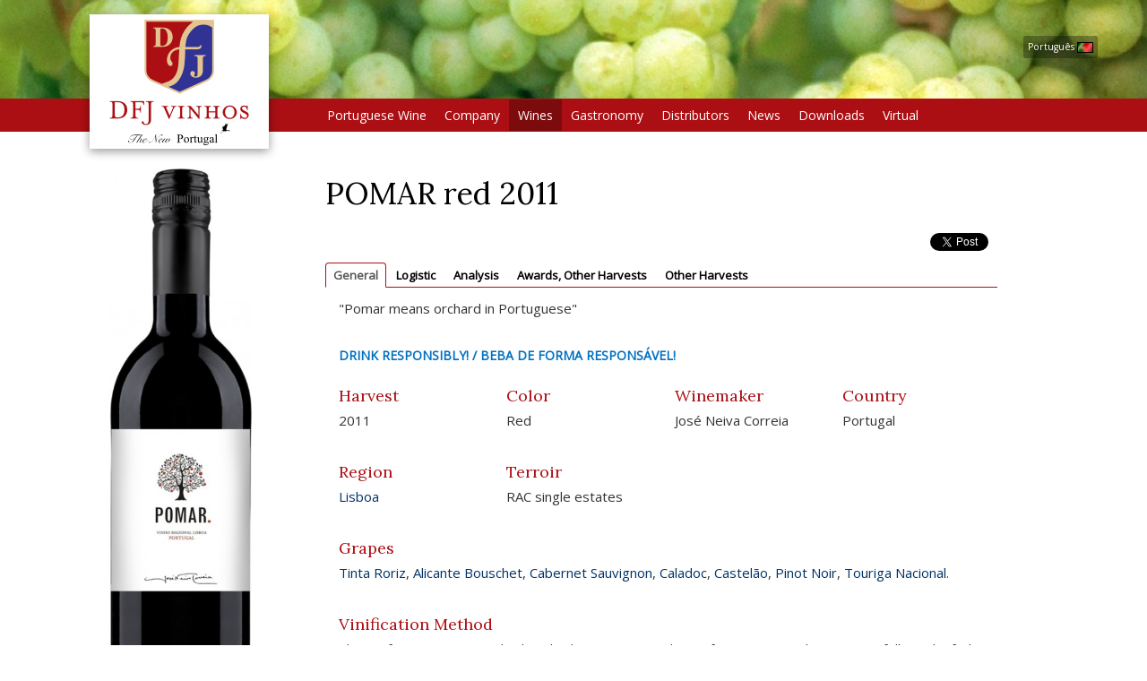

--- FILE ---
content_type: text/html; charset=UTF-8
request_url: https://en.dfjvinhos.com/v/pomar_red_2011
body_size: 45811
content:
<!DOCTYPE html>
<html lang="en" >
<head>
<meta charset="UTF-8"/>
<meta http-equiv="X-UA-Compatible" content="IE=edge">
<meta name="viewport" content="width=device-width, initial-scale=1">
<meta content="Variograma.com CORE" name="generator"/>
<title>POMAR red 2011 :: DFJ Vinhos</title>
<meta property="og:title" content="POMAR red 2011"/>
<meta property="og:type" content="product"/>
<meta property="og:url" content="http://en.dfjvinhos.com/v/pomar_red_2011"/>
<meta property="og:image" content="http://en.dfjvinhos.com/image/6297.jpg"/>
<meta property="og:site_name" content="DFJVinhos"/>
<meta property="fb:admins" content="100000070022858"/>
<meta property="og:description" content="This deep ruby red, medium-bodied wine has berry fruit flavours and a beautiful balance. Its fruity, tasty, and very pleasant and elegant."/>
<link rel="stylesheet" href="/min/dfj2017.2.0.0.116.css" type="text/css" media="screen"/>
<link rel="stylesheet" href="https://fonts.googleapis.com/css?family=Lora|Open+Sans" type="text/css" media="screen"/>
<link rel="canonical" href="http://en.dfjvinhos.com/v/pomar_red_2011"/>
<meta name="description" content="This deep ruby red, medium-bodied wine has berry fruit flavours and a beautiful balance. Its fruity, tasty, and very pleasant and elegant."/>
<meta name="keywords" content="pomar, its, red, this, medium, bodied, berry, flavours, fruit, beautiful, balance, fruity, tasty, pleasant, elegant"/>
<link rel="alternate" type="application/rss+xml" title="DFJ Vinhos" href="http://en.dfjvinhos.com/feed" /> 
<link rel="apple-touch-icon" href="/touch-icon.png">
<link rel="apple-touch-icon" sizes="72x72" href="/touch-icon-72.png">
<link rel="apple-touch-icon" sizes="114x114" href="/touch-icon-114.png">
<link rel="apple-touch-startup-image" href="/startup.png">
<meta name="apple-mobile-web-app-status-bar-style" content="white">

<link rel="shortcut icon" href="/favicon.ico" type="image/x-icon">
<link rel="icon" href="/favicon.ico" type="image/x-icon">

</head>
<body class="fill"><script type="text/javascript"  nonce="477515">
(function(i,s,o,g,r,a,m){i['GoogleAnalyticsObject']=r;i[r]=i[r]||function(){
			(i[r].q=i[r].q||[]).push(arguments)},i[r].l=1*new Date();a=s.createElement(o),
			m=s.getElementsByTagName(o)[0];a.async=1;a.src=g;m.parentNode.insertBefore(a,m)
			})(window,document,'script','//www.google-analytics.com/analytics.js','ga');
			
			ga('create', 'UA-10621474-1', 'auto');  // Replace with your property ID.
			ga('send', 'pageview');</script>
	


	<div class="headerbg fill"  style="background-image:url(/image/8037.jpg);" >
		<div class="container container-fluid">
			<div class="row alphabg" id="header">
			
				<div class="topBannerHolder">
								</div>			
			
				<div id="flag"><a href="https://dfjvinhos.com" target="dfjpt">Português <img src="/img/pt.gif"></a>				</div>
			</div>
		</div>
	</div>
	
	
    <!-- <div class="container">
    	<div class="row">-->
	  <div class="navbar navbar-inverse" role="navigation">
	  	<div class="container">
        <!-- Brand and toggle get grouped for better mobile display -->
        <div class="navbar-header">
          <button type="button" class="navbar-toggle collapsed" data-toggle="collapse" data-target="#bs-example-navbar-collapse-1" aria-expanded="false">
            <span class="sr-only">Toggle navigation</span>
            <span class="icon-bar"></span>
            <span class="icon-bar"></span>
            <span class="icon-bar"></span>
          </button>
          <a class="navbar-brand" href="/"><img src="/img/logoheader_new200.png" id="navbar-logo"></a>
        </div>

        <!-- Collect the nav links, forms, and other content for toggling -->
        <div class="collapse navbar-collapse" id="bs-example-navbar-collapse-1">
          <ul class="nav navbar-nav">
          	<li class="dropdown mopt"><a href="/vinhopt" class="dropdown-toggle" data-toggle="dropdown" role="button" aria-haspopup="true" aria-expanded="false">Portuguese Wine</a>
              <ul class="dropdown-menu"><li><a href="/v/history2">History</a></li><li><a href="/grapes">Grapes</a></li><li><a href="/v/information">Information</a></li><li><a href="/regions">Regions</a></li></ul></li><li class="dropdown mopt"><a href="/empresa" class="dropdown-toggle" data-toggle="dropdown" role="button" aria-haspopup="true" aria-expanded="false">Company</a>
              <ul class="dropdown-menu"><li><a href="/history">DFJ and Jos&eacute; Neiva Correia</a></li><li><a href="/galleries">Photos</a></li></ul></li><li class="mopt active"><a href="/vinho">Wines</a></li><li class="dropdown mopt"><a href="/grandarte" class="dropdown-toggle" data-toggle="dropdown" role="button" aria-haspopup="true" aria-expanded="false">Gastronomy</a>
              <ul class="dropdown-menu"><li><a href="/recipes/the-creators-of-pleasure">The creators of pleasure</a></li><li><a href="/recipes/grand-appetizers">Grand Appetizers</a></li><li><a href="/recipes/grand-celebrations">Grand Celebrations</a></li><li><a href="/recipes/grandarte2">Grand&#039;Arte</a></li><li><a href="/recipes/mundo-portugues-jose">Mundo Portugu&ecirc;s / Jos&eacute; Bengal&ocirc;</a></li></ul></li><li class="mopt"><a href="/distrib">Distributors</a></li><li class="dropdown mopt"><a href="/noticias" class="dropdown-toggle" data-toggle="dropdown" role="button" aria-haspopup="true" aria-expanded="false">News</a>
              <ul class="dropdown-menu"><li><a href="/news/general2">General</a></li><li><a href="/news/awards2">Awards</a></li><li><a href="/news/critics2">Critics</a></li></ul></li><li class="dropdown mopt"><a href="/downloads" class="dropdown-toggle" data-toggle="dropdown" role="button" aria-haspopup="true" aria-expanded="false">Downloads</a>
              <ul class="dropdown-menu"><li><a href="/downloads/"> </a></li><li><a href="/downloads/Certification_of_the_quality">Certification of the quality</a></li><li><a href="/downloads/DFJ_Presentation">DFJ Presentation</a></li><li><a href="/downloads/Great_Awards">Great Awards</a></li><li><a href="/downloads/List_of_awards">List of awards</a></li><li><a href="/downloads/List_of_Awards___Brand">List of Awards / Brand</a></li><li><a href="/downloads/Movies">Movies</a></li><li><a href="/downloads/Revista_de_Vinhos">Revista de Vinhos</a></li><li><a href="/downloads/Technical_Specifications">Technical Specifications</a></li><li><a href="/downloads/Wine_Enthusiast">Wine Enthusiast</a></li><li><a href="/downloads/Wine_Enthusiast__Annual_lists">Wine Enthusiast/ Annual lists</a></li></ul></li><li class="mopt"><a href="/virtualtour/index.htm">Virtual</a></li>          </ul>
        </div><!-- /.navbar-collapse -->
	   	</div></div>
  	<!-- </div><!-- /.row  -->
<!--  --></div><!-- /.container -->

	<div class="container bodycol">

		<div class="row">
		  <div class="col-md-12 " id="bodydiv"><div class="row"><div class="col-sm-3" id="leftzone"><div style="text-align:center" class="garrafa"><img class="garrafabig" itemprop="image" src="/image/8872.jpg"  alt="POMAR red 2011"></div><div style="text-align:center; margin-top: 20px" class="nomobile"><img class="qrcode" alt="QRCode" src="/qr/444/small.png"><br><small style="font-size: 7pt">http://dfjvinhos.com/qr/444</small></div></div><div class="col-sm-8"><h1 itemprop="name" class="pageTitle">POMAR red 2011</h1><ul class="socialShare"><li class="shareFB"><script>(function(d, s, id) { var js, fjs = d.getElementsByTagName(s)[0];
		if (d.getElementById(id)) {return;}
		js = d.createElement(s); js.id = id;
		js.src = "//connect.facebook.net/en_US/all.js#xfbml=1";
		fjs.parentNode.insertBefore(js, fjs); }(document, "script", "facebook-jssdk"));</script><div class="fb-like" data-send="true" data-layout="button_count" data-width="140" data-show-faces="false"></div></li><li><a href="https://twitter.com/share" class="twitter-share-button" data-lang="en_US">Tweet</a>
<script>!function(d,s,id){var js,fjs=d.getElementsByTagName(s)[0];if(!d.getElementById(id)){js=d.createElement(s);js.id=id;js.src="//platform.twitter.com/widgets.js";fjs.parentNode.insertBefore(js,fjs);}}(document,"script","twitter-wjs");</script></li></ul><div><ul class="nav nav-tabs" role="tablist"><li role="presentation" class="active"><a id="tabGENERALButton" href="#tabGENERAL" aria-controls="tabGENERAL" role="tab" data-toggle="tab">General</a></li><li role="presentation"><a id="tabLOGISTICButton" href="#tabLOGISTIC" aria-controls="tabLOGISTIC" role="tab" data-toggle="tab">Logistic</a></li><li role="presentation"><a id="tabANALYSISButton" href="#tabANALYSIS" aria-controls="tabANALYSIS" role="tab" data-toggle="tab">Analysis</a></li><li role="presentation"><a id="tabAWARDS_OTHERHARVESTSButton" href="#tabAWARDS_OTHERHARVESTS" aria-controls="tabAWARDS_OTHERHARVESTS" role="tab" data-toggle="tab">Awards, Other Harvests</a></li><li role="presentation"><a id="tabOTHERHARVESTSButton" href="#tabOTHERHARVESTS" aria-controls="tabOTHERHARVESTS" role="tab" data-toggle="tab">Other Harvests</a></li></ul>
<div class="tab-content"><div role="tabpanel" class="tab-pane fade  in active" id="tabGENERAL"><div class="col col-sm-12"><p>  	&quot;Pomar means orchard in Portuguese&quot;</p>  </div><div class="col col-sm-12" style="color:#0070c0; font-weight:bold; font-size:14px; margin-top:10px; margin-bottom:10px;">DRINK RESPONSIBLY! / BEBA DE FORMA RESPONSÁVEL!</div><div class="winefield winefieldsmall col col-xs-12 col-sm-6 col-md-6 col-lg-3" id="winefield_vinDt_colheita" ><h4>Harvest</h4><p>2011</p></div><div class="winefield winefieldsmall col col-xs-12 col-sm-6 col-md-6 col-lg-3" id="winefield_vinCor" ><h4>Color</h4><p>Red</p></div><div class="winefield winefieldsmall col col-xs-12 col-sm-6 col-md-6 col-lg-3" id="winefield_vinEnologo" ><h4>Winemaker</h4><p>José Neiva Correia</p></div><div class="winefield winefieldsmall col col-xs-12 col-sm-6 col-md-6 col-lg-3" id="winefield_vinPais" ><h4>Country</h4><p>Portugal</p></div><div class="winefield winefieldsmall col col-xs-12 col-sm-6 col-md-6 col-lg-3" id="winefield_vinRegiao" ><h4>Region</h4><p><a href="/v/lisboa">Lisboa</a></p></div><div class="winefield winefieldsmall col col-xs-12 col-sm-6 col-md-6 col-lg-3" id="winefield_vinTerroir" ><h4>Terroir</h4><p>RAC single estates</p></div><div class="winefield col col-sm-12" id="winefield___castas" ><h4>Grapes</h4><p><a href="/v/tinta_roriz">Tinta Roriz</a>, <a href="/v/alicante-bouschet">Alicante Bouschet</a>, <a href="/v/cabernet_sauvignon">Cabernet Sauvignon</a>, <a href="/v/caladoc">Caladoc</a>, <a href="/v/castelao">Castel&atilde;o</a>, <a href="/v/pinot_noir">Pinot Noir</a>, <a href="/v/touriga_nacional">Touriga Nacional</a>.</p></div><div class="winefield col col-sm-12" id="winefield_vinFermentacao" ><h4>Vinification Method</h4><p>Classic fermentation method with destemming and pre fermentative skin contact followed of the application of dry yeasts. Fermentation up to 30º C in the first 2/3, and lowering down to 20º C during the last 1/3. During the whole fermentative process, pumping over 2 times per day, using each time half of the volume contained in the vat. After the alcoholic fermentation, the cap is plunged for 30 days, and during that period, extraction of the gentle tannins is conducted, along with the malolactic fermentation and the natural stabilization of the wine. </p></div><div class="winefield col col-sm-12" id="winefield_vinEstagio" ><h4>Ageing</h4><p>The wine ages in bottle during 1 month after bottling.</p></div><div class="winefield col col-sm-12" id="winefield_vinNotasprova" ><h4>Tasting Notes</h4><p><span itemprop="description">This deep ruby red, medium-bodied wine has berry fruit flavours and a beautiful balance. Its fruity, tasty, and very pleasant and elegant.</span></p></div><div class="winefield col col-sm-12" id="winefield_vinComoservir" ><h4>How to Serve</h4><p>Its the perfect happy hour red wine, a great day by day wine. Its excellent with food or by itself. Excellent complement of white and red meat dishes, roasts, barbecue, pasta, pizzas, vegetarian, Mexican, India, Thai and Chinese gastronomies, cheese dishes.</p></div></div>
<div role="tabpanel" class="tab-pane fade " id="tabLOGISTIC"><div class="winefield col col-sm-12" id="winefield_vinPesobruto" ><h4>Gross weight</h4><p>8.3 kg (6x75cl) </p></div><div class="winefield col col-sm-12" id="winefield_vinPalete" ><h4>Pallet configuration</h4><p>135 cases (6x75cl) ; 15 cases/level x 9 levels</p></div><div class="winefield col col-sm-12" id="winefield_vinPaleuro" ><h4>Euro pallet configuration</h4><p>96 cases (6x75cl) ; 12 cases/level x 8 levels</p></div><div class="winefield col col-sm-12" id="winefield_vinDimcaixa" ><h4>Case dimensions</h4><p>330x235x155</p></div><div class="winefield col col-sm-12" id="winefield_vinCodbarras" ><h4>Bar code</h4><p>Bottle Barcode (EAN13) = 560 0312 19153 0 / case (6 x 75cl) = 1 560 0312 19153 7</p></div></div>
<div role="tabpanel" class="tab-pane fade " id="tabANALYSIS"><div class="winefield winefieldsmall col col-xs-12 col-sm-6 col-md-6 col-lg-3" id="winefield_vinDt_colheita" ><h4>Harvest</h4><p>2011</p></div><div class="winefield col col-sm-12" id="winefield_vinTitalcool" ><h4>ABV at 20&ordm;C%</h4><p>12,5</p></div><div class="winefield col col-sm-12" id="winefield_vinMassvol" ><h4>Volume at 20&ordm;C g/cm3</h4><p>0.9967</p></div><div class="winefield col col-sm-12" id="winefield_vinExtrseco" ><h4>Total dry matter g/dm3</h4><p>39,3</p></div><div class="winefield col col-sm-12" id="winefield_vinAcidezvol" ><h4>Volatile acidity (in acetic acid) g/l</h4><p>0,64</p></div><div class="winefield col col-sm-12" id="winefield_vinAcideztot" ><h4>Total acidity g/l</h4><p>5,48</p></div><div class="winefield col col-sm-12" id="winefield_vinAcidezfix" ><h4>Fixed acidity g/l</h4><p>4,68</p></div><div class="winefield col col-sm-12" id="winefield_vinPh" ><h4>pH</h4><p>3,56</p></div><div class="winefield col col-sm-12" id="winefield_vinSo2" ><h4>SO2 (free) &amp; (total) mg/l</h4><p>35/109</p></div></div>
<div role="tabpanel" class="tab-pane fade " id="tabAWARDS_OTHERHARVESTS"><div  itemprop="review" itemscope itemtype="http://schema.org/Review"  class="premiocritica" style="background-image:url(/image/13974.jpg)"><h2><a href="/v/frankfurt-international4"><span itemprop="name">FRANKFURT INTERNATIONAL TROPHY 2023 - 1 TROPHY , 2 GOLD and 3 SILVER MEDALS</span></a></h2><p itemprop="description">TROPHY: BEST PRODUCER 2023 PORTUGAL</p></div><div  itemprop="review" itemscope itemtype="http://schema.org/Review"  class="premiocritica" style="background-image:url(/image/13911.jpg)"><h2><a href="/v/berlin-international2"><span itemprop="name">BERLIN INTERNATIONAL WINE COMPETITION 2023 - 2 DOUBLE GOLD, 4 GOLD, 3 SILVER and 4 BRONZE MEDALS</span></a></h2></div><div  itemprop="review" itemscope itemtype="http://schema.org/Review"  class="premiocritica" style="background-image:url(/image/13590.jpg)"><h2><a href="/v/usa-wine-rating-2022-11"><span itemprop="name">USA WINE RATING 2022 - 11 SILVER and 6 BRONZE MEDALS</span></a></h2></div><div  itemprop="review" itemscope itemtype="http://schema.org/Review"  class="premiocritica" style="background-image:url(/image/13341.jpg)"><h2><a href="/v/paris-wine-cup-1-trophy"><span itemprop="name">PARIS WINE CUP - 1 TROPHY, 20 SILVER and 1 BRONZE MEDAL</span></a></h2><p itemprop="description">TROPHY - Best In Show Varietal - Portada Medium Dry red 2020</p></div><div  itemprop="review" itemscope itemtype="http://schema.org/Review"  class="premiocritica" style="background-image:url(/image/13220.jpg)"><h2><a href="/v/korandin-2022-3-gold-top"><span itemprop="name">KORANDIN 2022 - 3 GOLD TOP LEVEL, 20 GOLDS ,14 SILVER MEDALS and 1 RECOMMENDED</span></a></h2></div><div  itemprop="review" itemscope itemtype="http://schema.org/Review"  class="premiocritica" style="background-image:url(/image/13211.jpg)"><h2><a href="/v/womens-wine-spirits"><span itemprop="name">WOMEN&#039;S WINE &amp; SPIRITS AWARDS 2022 - 2 Trophies, 4 Double Gold, 10 Gold and 4 Silver Medals</span></a></h2><p itemprop="description">TROPHIES:  Portuguese Wine of the Year 2022 - Casa do Lago red 2020 / Lisboa Wine of the Year 2022 - JAG red 2020</p></div><div  itemprop="review" itemscope itemtype="http://schema.org/Review"  class="premiocritica" style="background-image:url(/image/13184.jpg)"><h2><a href="/v/11-gold-and-6-silver"><span itemprop="name">11 Gold and 6 Silver Medals in the  Portugal Wine Trophy 2021 </span></a></h2></div><div  itemprop="review" itemscope itemtype="http://schema.org/Review"  class="premiocritica" style="background-image:url(/image/13170.jpg)"><h2><a href="/v/1-trophy-2-double-gold2"><span itemprop="name">1 Trophy, 2 Double Gold, 11 Silver and 11 Bronze Medals in the 2021 BIWC Awards</span></a></h2><p itemprop="description">TROPHY:  Portugal Winery of the Year - DFJ Vinhos</p></div><div  itemprop="review" itemscope itemtype="http://schema.org/Review"  class="premiocritica" style="background-image:url(/image/13158.jpg)"><h2><a href="/v/9th-asia-wine-trophy"><span itemprop="name">9th ASIA WINE TROPHY 2021 - 7 GOLD and 4 SILVER MEDALS</span></a></h2></div><div  itemprop="review" itemscope itemtype="http://schema.org/Review"  class="premiocritica" style="background-image:url(/image/13124.jpg)"><h2><a href="/v/japan-wines-spirits2"><span itemprop="name"> JAPAN Wines &amp; Spirits Awards 2021 - session 4 - 23 GOLD and 6 SILVER MEDALS</span></a></h2></div><div  itemprop="review" itemscope itemtype="http://schema.org/Review"  class="premiocritica" style="background-image:url(/image/13114.jpg)"><h2><a href="/v/awc-vienna-2021-6-gold"><span itemprop="name">AWC VIENNA 2021 - 6 GOLD, 24 SILVER and  10 SEAL OF APPROVAL</span></a></h2></div><div  itemprop="review" itemscope itemtype="http://schema.org/Review"  class="premiocritica" style="background-image:url(/image/13091.jpg)"><h2><a href="/v/8-gold-25-silver-and-1"><span itemprop="name">8 GOLD, 25 SILVER and 1 Bronze Medal in the USA Wine Ratings 2021</span></a></h2></div><div  itemprop="review" itemscope itemtype="http://schema.org/Review"  class="premiocritica" style="background-image:url(/image/13083.jpg)"><h2><a href="/v/21st-annual-cwsa-2021-1"><span itemprop="name">21st Annual CWSA 2021 - 1 Trophy, 2 Double Golds, 13 Gold, 10 Silver and 3 Bronze Medals</span></a></h2><p itemprop="description">Trophy : Grand&#039;Arte Alvarinho white 2020 - Vinho Regional Lisboa - PORTUGUESE WINE OF THE YEAR</p></div><div  itemprop="review" itemscope itemtype="http://schema.org/Review"  class="premiocritica" style="background-image:url(/image/12839.jpg)"><h2><a href="/v/ultimate-wine-appraisal"><span itemprop="name">Ultimate Wine Appraisal</span></a></h2></div><div  itemprop="review" itemscope itemtype="http://schema.org/Review"  class="premiocritica" style="background-image:url(/image/12813.jpg)"><h2><a href="/v/11th-annual-new-york"><span itemprop="name">11th ANNUAL NEW YORK INTERNATIONAL WINE COMPETITION 2021 - 1 TROPHY, 3 GOLD, 4 SILVERS and 6 BRONZE </span></a></h2><p itemprop="description">TROPHY:  DFJ Vinhos - NYIWC Portugal Winery of the Year 2021</p></div><div  itemprop="review" itemscope itemtype="http://schema.org/Review"  class="premiocritica" style="background-image:url(/image/12780.jpg)"><h2><a href="/v/asia-wine-challenge-2021"><span itemprop="name">ASIA WINE CHALLENGE 2021 - 15 GOLD, 5 SILVER and 6 BRONZE MEDALS</span></a></h2></div><div  itemprop="review" itemscope itemtype="http://schema.org/Review"  class="premiocritica" style="background-image:url(/image/12765.jpg)"><h2><a href="/v/singapore-wine-awards"><span itemprop="name">SINGAPORE WINE AWARDS 2021 - SESSION 3 - 21 GOLD and 8 SILVER MEDALS</span></a></h2></div><div  itemprop="review" itemscope itemtype="http://schema.org/Review"  class="premiocritica" style="background-image:url(/image/12757.jpg)"><h2><a href="/v/ain-competition-asia2"><span itemprop="name">AIN COMPETITION - ASIA WINES &amp; SPIRITS AWARDS 2021 - SESSION 3</span></a></h2><p itemprop="description">20 GOLD and 9 SILVER MEDALS</p></div><div  itemprop="review" itemscope itemtype="http://schema.org/Review"  class="premiocritica" style="background-image:url(/image/12695.jpg)"><h2><a href="/v/17-gold-and-4-silver"><span itemprop="name">17 GOLD and 4 SILVER MEDALS in GILBERT &amp; GAILLARD 2021</span></a></h2></div><div  itemprop="review" itemscope itemtype="http://schema.org/Review"  class="premiocritica" style="background-image:url(/image/12646.jpg)"><h2><a href="/v/1-trophy-2-double-gold"><span itemprop="name">1 TROPHY, 2 DOUBLE GOLD, 10 GOLD, 2 SILVER and 2 BRONZE MEDALS - CWSA Best Value 2021</span></a></h2><p itemprop="description">TROPHY:  Fat Duck Medium Sweet red 2018 - LISBOA WINE OF THE YEAR</p></div><div  itemprop="review" itemscope itemtype="http://schema.org/Review"  class="premiocritica" style="background-image:url(/image/12629.jpg)"><h2><a href="/v/japan-wines-spirits"><span itemprop="name">JAPAN WINES &amp; SPIRITS AWARDS 2021 - 12 GOLD and 6 SILVER MEDALS</span></a></h2></div><div  itemprop="review" itemscope itemtype="http://schema.org/Review"  class="premiocritica" style="background-image:url(/image/12593.jpg)"><h2><a href="/v/cwsa-womens-wine-awards"><span itemprop="name">CWSA WOMEN&acute;S WINE AWARDS 2020/2021- 1 TROPHY, 6 DOUBLE GOLD, 24 GOLD, 3 SILVER and 3 BRONZE MEDALS</span></a></h2><p itemprop="description">TROPHY - GREATEST PORTUGUESE WINE 2021:  GRAND&#039;ARTE PINOT NOIR RED 2017- Vinho Regional Lisboa - </p></div><div  itemprop="review" itemscope itemtype="http://schema.org/Review"  class="premiocritica" style="background-image:url(/image/12587.jpg)"><h2><a href="/v/singapore-wine-spirits"><span itemprop="name">SINGAPORE WINE &amp; SPIRITS CHALLENGE 2021 - 14 GOLD and 6 SILVER MEDALS</span></a></h2></div><div  itemprop="review" itemscope itemtype="http://schema.org/Review"  class="premiocritica" style="background-image:url(/image/12577.jpg)"><h2><a href="/v/asia-wine-challenge-2020"><span itemprop="name">ASIA WINE CHALLENGE 2020- 14 GOLD, 8 SILVER and 3 BRONZE MEDALS</span></a></h2></div><div  itemprop="review" itemscope itemtype="http://schema.org/Review"  class="premiocritica" style="background-image:url(/image/12420.jpg)"><h2><a href="/v/2-trophys-8-golds-and-18"><span itemprop="name">2 TROPHYS, 8 GOLDS and 18 SILVER MEDALS in USA WINE RATINGS 2020</span></a></h2><p itemprop="description">TROPHYS:  Best in Show by Country Category - Consensus red 2016 - Vinho Regional Lisboa + Best in Show by Varietal Category - Consensus red 2016 - Vinho Regional Lisboa</p></div><div  itemprop="review" itemscope itemtype="http://schema.org/Review"  class="premiocritica" style="background-image:url(/image/12397.jpg)"><h2><a href="/v/2-trophies-3-silver-and"><span itemprop="name">2 TROPHIES, 3 SILVER and 24 BRONZE MEDALS - CATHAY (HK) IWSC 2020</span></a></h2><p itemprop="description">TROPHY:  TROF&Eacute;US:  BEST PAIRING - with Stir-fried Preserved Vegetables with Green Peas and Bean Curd Sheets - Portada Winemakers Selection white 2019    BEST PARING - with Wok-fried Beef Fillets with Beijing Onion - Portada Winemakers Selection red 2019  </p></div><div  itemprop="review" itemscope itemtype="http://schema.org/Review"  class="premiocritica" style="background-image:url(/image/12344.jpg)"><h2><a href="/v/korandin-selection-gmbh"><span itemprop="name">Korandin Selection GmbH 2020 - 14 Gold and 20 Silver Medals</span></a></h2></div><div  itemprop="review" itemscope itemtype="http://schema.org/Review"  class="premiocritica" style="background-image:url(/image/12068.jpg)"><h2><a href="/v/japan-import-news-2020"><span itemprop="name">JAPAN IMPORT NEWS 2020 WINES &amp; SPIRITS CHALLENGE - 18 GOLD and 6 SILVER MEDALS</span></a></h2></div><div  itemprop="review" itemscope itemtype="http://schema.org/Review"  class="premiocritica" style="background-image:url(/image/12063.jpg)"><h2><a href="/v/singapore-awards-2020-15"><span itemprop="name">SINGAPORE AWARDS 2020 - 15 GOLD and 7 SILVER MEDALS</span></a></h2></div><div  itemprop="review" itemscope itemtype="http://schema.org/Review"  class="premiocritica" style="background-image:url(/image/12058.jpg)"><h2><a href="/v/korandin-selection-2020"><span itemprop="name">KORANDIN SELECTION 2020 - 13 GOLD and 8 SILVER MEDALS</span></a></h2></div><div  itemprop="review" itemscope itemtype="http://schema.org/Review"  class="premiocritica" style="background-image:url(/image/12053.jpg)"><h2><a href="/v/sakura-the-japan-womens"><span itemprop="name">SAKURA - The Japan Women&#039;s Wine Awards 2020 - 1 Double Gold, 5 GOLD and 4 SILVER MEDALS</span></a></h2></div><div  itemprop="review" itemscope itemtype="http://schema.org/Review"  class="premiocritica" style="background-image:url(/image/11954.jpg)"><h2><a href="/v/ain_asia_import_news"><span itemprop="name">AIN - ASIA IMPORT NEWS 2020 Wine &amp; Spirits Challenge - 12 GOLD and 7 SILVER MEDALS</span></a></h2></div><div  itemprop="review" itemscope itemtype="http://schema.org/Review"  class="premiocritica" style="background-image:url(/image/11810.jpg)"><h2><a href="/v/5_gold_25_silver_and_15"><span itemprop="name">5 GOLD, 25 SILVER and 15 SEAL OF APPROVAL - AWC VIENNA 2019</span></a></h2></div><div  itemprop="review" itemscope itemtype="http://schema.org/Review"  class="premiocritica" style="background-image:url(/image/11802.jpg)"><h2><a href="/v/cwsa_2019_2_trophys_6"><span itemprop="name">CWSA 2019 - 2 TROPHYS, 6 DOUBLE GOLD, 17 GOLD, 9 SILVERS  and 1 BRONZE MEDALS</span></a></h2><p itemprop="description">PORTUGUESE WINE OF THE YEAR - Portada Reserva red 2016 &amp; LISBOA WINE OF THE YEAR - Portada Winemakers Selection red 2018  </p></div><div  itemprop="review" itemscope itemtype="http://schema.org/Review"  class="premiocritica" style="background-image:url(/image/11745.jpg)"><h2><a href="/v/6th_annual_melbourne_iwc"><span itemprop="name">6th Annual MELBOURNE IWC 2019 - 1 DOUBLE GOLD, 4 GOLDS, 5 SILVERS and 3 BRONZES</span></a></h2><p itemprop="description">PORTUGAL WINE PRODUCER OF THE YEAR 2019</p></div><div  itemprop="review" itemscope itemtype="http://schema.org/Review"  class="premiocritica" style="background-image:url(/image/11740.jpg)"><h2><a href="/v/9th_nyiwc_2019_3_double"><span itemprop="name">9th NYIWC 2019 - 3 DOUBLE GOLD, 3 GOLD, 13 SILVER and 11 BRONZE MEDALS</span></a></h2><p itemprop="description">DFJ VINHOS - PORTUGAL WINERY OF THE YEAR 2019</p></div><div  itemprop="review" itemscope itemtype="http://schema.org/Review"  class="premiocritica" style="background-image:url(/image/11655.jpg)"><h2><a href="/v/6_double_gold_6_gold_4"><span itemprop="name">6 DOUBLE GOLD, 6 GOLD ,4 SILVER and 1 BRONZE - Women&#039;s Wine &amp; Spirits Awards 2019</span></a></h2></div><div  itemprop="review" itemscope itemtype="http://schema.org/Review"  class="premiocritica" style="background-image:url(/image/11584.jpg)"><h2><a href="/v/5th_berlin_international"><span itemprop="name">5th Berlin International Wine Competition 2019</span></a></h2><p itemprop="description">DFJ VINHOS - PORTUGAL WINERY OF THE YEAR !!! DOUBLE GOLD - 2; GOLD - 2;  SILVER - 4. BRONZE - 15</p></div><div  itemprop="review" itemscope itemtype="http://schema.org/Review"  class="premiocritica" style="background-image:url(/image/11550.jpg)"><h2><a href="/v/japan_womens_wine_awards"><span itemprop="name">Japan Women&#039;s Wine Awards 2019</span></a></h2><p itemprop="description">1 Double Gold, 6 Gold and 5 Silver Medals</p></div><div  itemprop="review" itemscope itemtype="http://schema.org/Review"  class="premiocritica" style="background-image:url(/image/11505.jpg)"><h2><a href="/v/cathay_pacific_hong_kong"><span itemprop="name">Cathay Pacific Hong Kong International Wine &amp; Spirit Competition 2018 &amp;  Best Paring</span></a></h2><p itemprop="description">20 Silver and 13 Bronze Medals &amp; Best Paring</p></div><div  itemprop="review" itemscope itemtype="http://schema.org/Review"  class="premiocritica" style="background-image:url(/image/11306.jpg)"><h2><a href="/v/awc_vienna_2018_6_golds"><span itemprop="name">AWC Vienna 2018 - 6 GOLDS, 28 SILVER and 8 SEAL OF APPROVAL</span></a></h2></div><div  itemprop="review" itemscope itemtype="http://schema.org/Review"  class="premiocritica" style="background-image:url(/image/11292.jpg)"><h2><a href="/v/1_trophy_5_double_gold_8"><span itemprop="name">1 Trophy, 5 Double Gold, 8 GOLD, 6 SILVER and 10 BRONZE Medals in the AIWC - ASIA 2018</span></a></h2><p itemprop="description">TROPHY:    PORTUGAL WINERY OF THE YEAR </p></div><div  itemprop="review" itemscope itemtype="http://schema.org/Review"  class="premiocritica" style="background-image:url(/image/11287.jpg)"><h2><a href="/v/10_gold_and_14_silver"><span itemprop="name">10 GOLD and 14 SILVER MEDALS in the AWSA 2018</span></a></h2></div><div  itemprop="review" itemscope itemtype="http://schema.org/Review"  class="premiocritica" style="background-image:url(/image/11204.jpg)"><h2><a href="/v/13_golds_and_6_silver"><span itemprop="name">13 GOLDS and 6 SILVER medals in the AIN SINGAPORE 2018</span></a></h2></div><div  itemprop="review" itemscope itemtype="http://schema.org/Review"  class="premiocritica" style="background-image:url(/image/11084.jpg)"><h2><a href="/v/2_recommended_12_silver"><span itemprop="name">2 RECOMMENDED, 12 SILVER and 17 GOLD in The NEW SELECTION COMPETITION </span></a></h2><p itemprop="description">International Summer Wines</p></div><div  itemprop="review" itemscope itemtype="http://schema.org/Review"  class="premiocritica" style="background-image:url(/image/10966.jpg)"><h2><a href="/v/7_golds_and_1_silver"><span itemprop="name">7 Golds and 1 Silver Medal in Frankfurt International Wine Trophy 2018</span></a></h2></div><div  itemprop="review" itemscope itemtype="http://schema.org/Review"  class="premiocritica" style="background-image:url(/image/10931.jpg)"><h2><a href="/v/4_double_golds_5_golds_2"><span itemprop="name">4 Double Golds, 5 Golds, 2 Silvers and 1 Bronze in the CWSA Best Value 2018</span></a></h2></div><div  itemprop="review" itemscope itemtype="http://schema.org/Review"  class="premiocritica" style="background-image:url(/image/10780.jpg)"><h2><a href="/v/6_silver_and_23_bronzes"><span itemprop="name">6 SILVER and 23 BRONZES in the CATHAY PACIFIC - HKIWSC 2017</span></a></h2></div><div  itemprop="review" itemscope itemtype="http://schema.org/Review"  class="premiocritica" style="background-image:url(/image/10603.jpg)"><h2><a href="/v/asian_wine_trophy_2017"><span itemprop="name">ASIAN WINE TROPHY 2017 - DFJ Vinhos wins 10 GORLD Medals and 4 SILVER Medals</span></a></h2></div><div  itemprop="review" itemscope itemtype="http://schema.org/Review"  class="premiocritica" style="background-image:url(/image/10595.jpg)"><h2><a href="/v/japan_wine_challenge"><span itemprop="name">Japan Wine Challenge 2017 - 1 Platinum/Trophy, 1 Gold, 9 Silver and 21 Bronzes </span></a></h2></div><div  itemprop="review" itemscope itemtype="http://schema.org/Review"  class="premiocritica" style="background-image:url(/image/10231.jpg)"><h2><a href="/v/1_trophy_24_gold_and_16"><span itemprop="name">1 TROPHY, 24 GOLD and 16 SILVER Medals in the PORTUGAL WINE TROPHY 2017</span></a></h2></div><div  itemprop="review" itemscope itemtype="http://schema.org/Review"  class="premiocritica" style="background-image:url(/image/10222.jpg)"><h2><a href="/v/selection_summer_edition"><span itemprop="name">Selection SUMMER EDITION 2017 - 8 GOLDS, 13 SILVERS e 12 RECOMMENDEDS for DFJ Vinhos</span></a></h2></div><div  itemprop="review" itemscope itemtype="http://schema.org/Review"  class="premiocritica" award="700_45" awarded="true"  style="background-image:url(/image/10184.jpg)"><h2><a href="/v/portugal_winery_of_the"><span itemprop="name">PORTUGAL WINERY OF THE YEAR at BERLIN INTERNATIONAL WINE COMPETITION 2017</span></a></h2><p itemprop="description">DFJ VINHOS awarded &quot;Portugal Winery of the year&quot; won also 6 Double Gold medals, 9 Gold, 10 Silver and 1 Bronze medal at the BERLIN International Wine Competition.</p></div><div  itemprop="review" itemscope itemtype="http://schema.org/Review"  class="premiocritica" award="700_45" awarded="true"  style="background-image:url(/image/10195.jpg)"><h2><a href="/v/1_trophy_16_double_gold"><span itemprop="name">1 Trophy, 16 DOUBLE-GOLD, 10 GOLDS, 1 SILVER and 2 BRONZE in the CWSA BEST VALUE 2017</span></a></h2><p itemprop="description">ESCADA Reserva Douro red wine 2013 won the &quot;PORTUGUESE WINE OF THE YEAR&quot;</p></div><div  itemprop="review" itemscope itemtype="http://schema.org/Review"  class="premiocritica" style="background-image:url(/image/10136.jpg)"><h2><a href="/v/1_double_gold_5_gold_and"><span itemprop="name">1 DOUBLE GOLD, 5 GOLD and 2 SILVER medals in the BERLINER WINE TROPHY 2017</span></a></h2><p itemprop="description">The Berliner Wine Trophy It is divided in two editions, this is the result of both conquered by DFJ:</p></div><div  itemprop="review" itemscope itemtype="http://schema.org/Review"  class="premiocritica" style="background-image:url(/image/7878.jpg)"><h2><a href="/v/dfj_won_7_gold_and_1"><span itemprop="name">DFJ WON 7 GOLD AND 1 SILVER IN THE ASIAN WINE TROPHY 2016</span></a></h2></div><div  itemprop="review" itemscope itemtype="http://schema.org/Review"  class="premiocritica" style="background-image:url(/image/7720.jpg)"><h2><a href="/v/7_gold_17_silver_and_8"><span itemprop="name">7 GOLD, 17 SILVER and 8 SEAL OF APROVAL in the AWC VIENNA 2016</span></a></h2></div><div  itemprop="review" itemscope itemtype="http://schema.org/Review"  class="premiocritica" style="background-image:url(/image/7675.jpg)"><h2><a href="/v/dfj_vinhos_received_4"><span itemprop="name">DFJ Vinhos received 4 SILVER and 10 BRONZE medals in the JAPAN WINE CHALLENGE 2016</span></a></h2></div><div  itemprop="review" itemscope itemtype="http://schema.org/Review"  class="premiocritica" style="background-image:url(/image/7492.jpg)"><h2><a href="/v/dfj_received_4_gold"><span itemprop="name">DFJ received 4 Gold Medals and 20 Silver Medals in the Portugal Wine Trophy 2016</span></a></h2></div><div  itemprop="review" itemscope itemtype="http://schema.org/Review"  class="premiocritica" style="background-image:url(/image/7428.jpg)"><h2><a href="/v/dfj_vinhos_won_1_gold"><span itemprop="name">DFJ Vinhos won 1 Gold Medal and 4 Silver Medals in the Concours Mondial de Bruxelles 2016</span></a></h2></div><div  itemprop="review" itemscope itemtype="http://schema.org/Review"  class="premiocritica" award="500_45" awarded="true"  style="background-image:url(/image/7395.jpg)"><h2><a href="/v/portuguese_producer_of"><span itemprop="name">PORTUGUESE PRODUCER OF THE YEAR, 2 GOLDS, 5 SILVER and 9 BRONZES in the Berlin Int. Wine Ch.</span></a></h2><p itemprop="description">DFJ VINHOS HAS BEEN CONSIDERED THE PORTUGUESE PRODUCER OF THE YEAR IN THE  BERLIN INTERNATIONAL WINE CHALLENGE</p></div><div  itemprop="review" itemscope itemtype="http://schema.org/Review"  class="premiocritica" style="background-image:url(/image/7200.jpg)"><h2><a href="/v/4_golds_and_3_silvers"><span itemprop="name">4 Golds and 3 Silvers for DFJ Vinhos in the Asia Wine Trophy 2015 (DAEJEON) - Berliner</span></a></h2></div><div  itemprop="review" itemscope itemtype="http://schema.org/Review"  class="premiocritica" style="background-image:url(/image/7177.jpg)"><h2><a href="/v/dfj_vinhos_receive_4"><span itemprop="name">DFJ Vinhos receive 4 Gold, 13 Silvers and 11 Seal od Approval in AWC Vienna 2015</span></a></h2></div><div  itemprop="review" itemscope itemtype="http://schema.org/Review"  class="premiocritica" style="background-image:url(/image/7016.jpg)"><h2><a href="/v/dfj_vinhos_portugal_red"><span itemprop="name">DFJ VINHOS PORTUGAL RED WINE PRODUCER OF THE YEAR in the NYIWC 2015 and received 18 Medals</span></a></h2></div><div  itemprop="review" itemscope itemtype="http://schema.org/Review"  class="premiocritica" style="background-image:url(/image/6964.jpg)"><h2><a href="/v/dfj_vinhos_received_7"><span itemprop="name">DFJ Vinhos received 7 Gold and 8 Silver Medals in the Portugal Wine Trophy OIV 2015</span></a></h2></div><div  itemprop="review" itemscope itemtype="http://schema.org/Review"  class="premiocritica" style="background-image:url(/image/6951.jpg)"><h2><a href="/v/dfj_vinhos_receives_3"><span itemprop="name">DFJ Vinhos receives 3 Gold Medals and 20 Silver Medals in the PSW - Selection Pramiert 2015</span></a></h2></div><div  itemprop="review" itemscope itemtype="http://schema.org/Review"  class="premiocritica" style="background-image:url(/image/6951.jpg)"><h2><a href="/v/dfj_vinhos_receives_3"><span itemprop="name">DFJ Vinhos receives 3 Gold Medals and 20 Silver Medals in the PSW - Selection Pramiert 2015</span></a></h2></div><div  itemprop="review" itemscope itemtype="http://schema.org/Review"  class="premiocritica" style="background-image:url(/image/6916.jpg)"><h2><a href="/v/dfj_received_1_silver_6"><span itemprop="name">DFJ received 1 Silver, 6 Bronze and 18 Commended in the IWC 2015</span></a></h2></div><div  itemprop="review" itemscope itemtype="http://schema.org/Review"  class="premiocritica" style="background-image:url(/image/6741.jpg)"><h2><a href="/v/dfj_vinhos_won_2_gold2"><span itemprop="name">DFJ Vinhos won 2 Gold Medals and 6 Silver Medals in Asia Wine Trophy 2014</span></a></h2></div><div  itemprop="review" itemscope itemtype="http://schema.org/Review"  class="premiocritica" style="background-image:url(/image/6570.jpg)"><h2><a href="/v/dfj_vinhos_saw_13_of_his"><span itemprop="name">DFJ Vinhos saw 13 of his wines been distinguished with 3 Double Gold Medals, 3 Gold Medals, 5 Silver</span></a></h2></div></div>
<div role="tabpanel" class="tab-pane fade " id="tabOTHERHARVESTS"><div class="winelist"><h2 style="margin-top: 15px">2012</h2><div itemscope itemtype="http://schema.org/Product" class="winesmall garrafa"  award="200_45" awarded="true"  style="width:70px;height:335px"><a href="/v/pomar_red_20122"><img itemprop="image" class="winepic" src="/image/8012.jpg" alt="POMAR red 2012" style="width:70px;height:300px" title="POMAR red 2012" data-toggle="tooltip" data-placement="bottom"><p itemprop="name">POMAR red 2012</p></a></div></div><div class="winelist"><h2 style="margin-top: 15px">2013</h2><div itemscope itemtype="http://schema.org/Product" class="winesmall garrafa"  award="100_45" awarded="true"  style="width:70px;height:335px"><a href="/v/pomar_red_20132"><img itemprop="image" class="winepic" src="/image/8012.jpg" alt="POMAR red 2013" style="width:70px;height:300px" title="POMAR red 2013" data-toggle="tooltip" data-placement="bottom"><p itemprop="name">POMAR red 2013</p></a></div></div><div class="winelist"><h2 style="margin-top: 15px">2014</h2><div itemscope itemtype="http://schema.org/Product" class="winesmall garrafa"  award="100_45" awarded="true"  style="width:70px;height:335px"><a href="/v/pomar_red_2014"><img itemprop="image" class="winepic" src="/image/8012.jpg" alt="POMAR red 2014" style="width:70px;height:300px" title="POMAR red 2014" data-toggle="tooltip" data-placement="bottom"><p itemprop="name">POMAR red 2014</p></a></div></div><div class="winelist"><h2 style="margin-top: 15px">2015</h2><div itemscope itemtype="http://schema.org/Product" class="winesmall garrafa"  award="100_45" awarded="true"  style="width:70px;height:335px"><a href="/v/pomar_red_2015"><img itemprop="image" class="winepic" src="/image/8012.jpg" alt="POMAR red 2015" style="width:70px;height:300px" title="POMAR red 2015" data-toggle="tooltip" data-placement="bottom"><p itemprop="name">POMAR red 2015</p></a></div><div itemscope itemtype="http://schema.org/Product" class="winesmall garrafa"  award="100_45" awarded="true"  style="width:70px;height:335px"><a href="/v/pomar_red_2016"><img itemprop="image" class="winepic" src="/image/8012.jpg" alt="POMAR red 2016" style="width:70px;height:300px" title="POMAR red 2016" data-toggle="tooltip" data-placement="bottom"><p itemprop="name">POMAR red 2016</p></a></div></div><div class="winelist"><h2 style="margin-top: 15px">2016</h2><div itemscope itemtype="http://schema.org/Product" class="winesmall garrafa"  award="100_45" awarded="true"  style="width:70px;height:335px"><a href="/v/pomar_red_20162"><img itemprop="image" class="winepic" src="/image/8012.jpg" alt="POMAR red 2016" style="width:70px;height:300px" title="POMAR red 2016" data-toggle="tooltip" data-placement="bottom"><p itemprop="name">POMAR red 2016</p></a></div></div><div class="winelist"><h2 style="margin-top: 15px">2017</h2><div itemscope itemtype="http://schema.org/Product" class="winesmall garrafa"  award="700_45" awarded="true"  style="width:70px;height:335px"><a href="/v/pomar_red_2017"><img itemprop="image" class="winepic" src="/image/8012.jpg" alt="POMAR red 2017" style="width:70px;height:300px" title="POMAR red 2017" data-toggle="tooltip" data-placement="bottom"><p itemprop="name">POMAR red 2017</p></a></div></div><div class="winelist"><h2 style="margin-top: 15px">2018</h2><div itemscope itemtype="http://schema.org/Product" class="winesmall garrafa"  award="100_45" awarded="true"  style="width:70px;height:335px"><a href="/v/pomar-red-2018"><img itemprop="image" class="winepic" src="/image/8012.jpg" alt="POMAR red 2018" style="width:70px;height:300px" title="POMAR red 2018" data-toggle="tooltip" data-placement="bottom"><p itemprop="name">POMAR red 2018</p></a></div><div itemscope itemtype="http://schema.org/Product" class="winesmall garrafa"  award="300_45" awarded="true"  style="width:70px;height:335px"><a href="/v/pomar-red-20192"><img itemprop="image" class="winepic" src="/image/8012.jpg" alt="POMAR red 2019 **" style="width:70px;height:300px" title="POMAR red 2019 **" data-toggle="tooltip" data-placement="bottom"><p itemprop="name">POMAR red 2019 **</p></a></div></div><div class="winelist"><h2 style="margin-top: 15px">2019</h2><div itemscope itemtype="http://schema.org/Product" class="winesmall garrafa"  award="100_45" awarded="true"  style="width:69px;height:335px"><a href="/v/pomar-red-2019"><img itemprop="image" class="winepic" src="/image/12843.jpg" alt="POMAR red 2019" style="width:69px;height:300px" title="POMAR red 2019" data-toggle="tooltip" data-placement="bottom"><p itemprop="name">POMAR red 2019</p></a></div></div><div class="winelist"><h2 style="margin-top: 15px">2020</h2><div itemscope itemtype="http://schema.org/Product" class="winesmall garrafa"  award="700_45" awarded="true"  style="width:70px;height:335px"><a href="/v/pomar-red-2020"><img itemprop="image" class="winepic" src="/image/8012.jpg" alt="POMAR red 2020" style="width:70px;height:300px" title="POMAR red 2020" data-toggle="tooltip" data-placement="bottom"><p itemprop="name">POMAR red 2020</p></a></div></div></div>
</div>
</div><span itemprop="offers" itemscope itemtype="http://schema.org/Offer"><link itemprop="availability" href="http://schema.org/OutOfStock"/></span></div></div>
		</div></div>

	</div>



	
	
	<footer class="container footer">
		<div class="row">
			<div class="col-sm-12 col-md-5 footerleft" style="text-align:center">
				<a style="height: 34px; font-weight:bold; line-height: 23px; border-radius: 0; margin-bottom:3px;" href="/contact" class="btn btn-success btn-sm">Contacts</a>  
				<a style="height: 34px; font-weight:bold; line-height: 23px; border-radius: 0; margin-bottom:3px;"  class="btn btn-success btn-sm" target="_blank" href="https://www.google.pt/maps/place/DFJ+VINHOS+SA/@39.153059,-8.7356647,17z/data=!3m1!4b1!4m5!3m4!1s0xd18e5f13a7ee405:0x267348418044a817!8m2!3d39.153059!4d-8.733476">Location/Map</a><br>
				<a href="/facebook" class="social"><img src="/img/facebook.png" width="90" height="34"></a>
				<a href="https://www.instagram.com/thenewportugal/" class="social" target="blank"><img src="/img/instagram.png" style="width:107px;height:34px;"></a>
				<a href="https://www.youtube.com/channel/UCuRH80isJXecT-uXUPGEkGA" class="social" target="blank"><img src="/img/youtube.png" style="width:89px;height:34px;"></a>
				<br>
				<a href="/Regulamento_Canal_de_Denúncia_DFJ_VINHOS.pdf" class="social" target="_blank" style="margin-top:4px;display:inline-block;">
					<img src="/img/btnEN_CanalDenuncia.png" style="max-width:205px;height:auto;">
				</a>
			</div>

			<div  class="col-sm-6 col-md-2" style="text-align: center">		
<a href="/v/brcgs-certification-of"><img src="/image/12214.jpg"></a><a href="/v/dfj-vinhos-s-a-pme3"><img src="/image/14568.jpg"></a>			</div>
			
			
			<div class="col-sm-6 col-md-5 footerright" style="text-align:center;">
				<a href="/v/pt2020_project_dfj2" style="border: none"><img src="/img/P2020.png"></a>
			</div>
		
		</div>
		<div class="row">
			<div class="col col-xs-12" style="text-align:center">
				<p>
					Copyright &copy; 2026 <b>DFJ Vinhos</b><br>
					<a href="/static/privacy">Privacy Policy</a> &bullet; <a href="/static/terms">Terms of Use</a> &bullet; <a href="/sitemap">Sitemap</a>	
				</p>
				<p style="opacity: 0.9">Hosted and Designed by <a href="http://variograma.com/?utm_source=site&utm_medium=cpc&utm_campaign=dfjvinhos.com" target="_blank">variograma</a>&nbsp;
				<span id="s_mob">m</span>
				<span id="s_sm">sm</span>			
				<span id="s_md">md</span>			
				<span id="s_lg">lg</span>
				</p>
			
			</div>
		</div>
		
		
	</footer>	

	
	
		
		
		
	
<script type="text/javascript">

function jsLoaded(){
	site.init();
	
		
};
</script>


<script type="text/javascript" src="/min/dfjjs.2.0.0.116.js" nonce="477515"></script><!--[if lt IE 9]>
	<script src="https://oss.maxcdn.com/html5shiv/3.7.2/html5shiv.min.js"></script>
	<script src="https://oss.maxcdn.com/respond/1.4.2/respond.min.js"></script>
<![endif]-->
</body></html>

--- FILE ---
content_type: text/plain
request_url: https://www.google-analytics.com/j/collect?v=1&_v=j102&a=436910414&t=pageview&_s=1&dl=https%3A%2F%2Fen.dfjvinhos.com%2Fv%2Fpomar_red_2011&ul=en-us%40posix&dt=POMAR%20red%202011%20%3A%3A%20DFJ%20Vinhos&sr=1280x720&vp=1280x720&_u=IEBAAEABAAAAACAAI~&jid=824412423&gjid=1590165995&cid=498679161.1769006199&tid=UA-10621474-1&_gid=553364009.1769006199&_r=1&_slc=1&z=1680179180
body_size: -450
content:
2,cG-H9NTTVPS0W